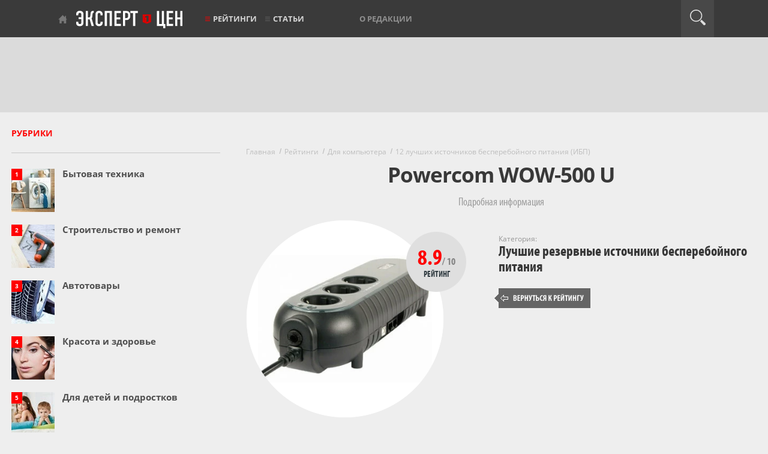

--- FILE ---
content_type: text/html; charset=utf-8
request_url: https://www.expertcen.ru/product/model-powercom-wow-500-u.html
body_size: 12006
content:
<!DOCTYPE html>
<html lang="ru">
    <head>
        <meta charset="utf-8">
        <meta content="IE=edge" http-equiv="X-UA-Compatible">

            <meta name="yandex" content="noindex"/>

                    <title>Краткий обзор Powercom WOW-500 U</title>
            <meta property="og:title" content="Краткий обзор Powercom WOW-500 U">
            <meta property="og:type" content="article">
        
                    <meta name="description" content="Powercom WOW-500 U - короткий, но максимально информативный обзор. Для большего удобства, добавлены характеристики, отзывы и видео." />
            <meta property="og:description" content="Powercom WOW-500 U - короткий, но максимально информативный обзор. Для большего удобства, добавлены характеристики, отзывы и видео.">
        
                    <meta name="keywords" content="powercom wow-500 u, характеристики, достоинства, недостатки, обзоры, отзывы,  описание, где купить, expertcen.ru" />
        

    
        <link rel="canonical" href="https://www.expertcen.ru/product/model-powercom-wow-500-u.html">
        <meta name="referrer" content="origin"/>

        <meta property="og:url" content="https://www.expertcen.ru/product/model-powercom-wow-500-u.html">

        <meta name="csrf-token" content="vpl9p1Su30aRoNqLGqfYi3nf9klTi4RXuI74tpuT">

        <meta content="width=device-width, initial-scale=1" name="viewport">

        <link rel="apple-touch-icon" sizes="180x180" href="/assets/images/favicons/apple-touch-icon.png">
        <link rel="icon" type="image/png" sizes="32x32" href="/assets/images/favicons/favicon-32x32.png">
        <link rel="icon" type="image/png" sizes="16x16" href="/assets/images/favicons/favicon-16x16.png">
        <link rel="manifest" href="/assets/images/favicons/site.webmanifest">
        <link rel="mask-icon" href="/assets/images/favicons/safari-pinned-tab.svg" color="#ff0000">

        <meta property="og:site_name" content="Эксперт Цен">
        <meta name="theme-color" content="#3a3a3a">

        <script>window.yaContextCb=window.yaContextCb||[]</script>

        <link rel="preload" as="font" href="/assets/fonts/myriadpro-boldcond-webfont.woff2" type="font/woff2" crossorigin="anonymous">
        <link rel="preload" as="font" href="/assets/fonts/myriadpro-cond-webfont.woff2" type="font/woff2" crossorigin="anonymous">
        <link rel="preload" as="font" href="/assets/fonts/opensans/OpenSans-Regular.woff2" type="font/woff2" crossorigin="anonymous">
        <link rel="preload" as="font" href="/assets/fonts/opensans/OpenSans-Bold.woff2" type="font/woff2" crossorigin="anonymous">
        <link rel="preload" as="font" href="/assets/fonts/opensans/OpenSans-SemiBold.woff2" type="font/woff2" crossorigin="anonymous">

        
        
        
                    
            <link rel="preload" as="style" href="https://www.expertcen.ru/build/assets/product-sZSxn0nw.css" /><link rel="stylesheet" href="https://www.expertcen.ru/build/assets/product-sZSxn0nw.css" data-navigate-track="reload" />        
    </head>
    <body>
        <header>
    <div class="black-line">
        <div class="top-nav">
            <p class="tablet-left"><a href="https://www.expertcen.ru/article/ratings">Рейтинги</a></p>
            <button class="mobile-burg" aria-label="Перейти к рубрикам"></button>
            <div class="menu-line new-logo">
                <a href="https://www.expertcen.ru">Эксперт цен</a>
            </div>
            <p class="tablet-right"><a href="#">Рубрики</a></p>
            <ul class="menu-line nav1">

                <li class="with-red-burger"><a href="https://www.expertcen.ru/article/ratings">Рейтинги</a></li>
                <li class="burger with-burger"><a href="https://www.expertcen.ru/article">Статьи</a></li>

               
               
           </ul>

           <ul class="menu-line nav2">
               <li><a href="https://www.expertcen.ru/authors">О редакции</a></li>
               
               
                          </ul>

           <div class="menu-line login-link">
                                  
                          </div>

           <div class="menu-line search-button" id="search-button">
               <div class="icon"></div>
           </div>
           <form id="searchform" method="post" class="form-search " action="https://www.expertcen.ru/search">
               <input type="hidden" name="_token" value="vpl9p1Su30aRoNqLGqfYi3nf9klTi4RXuI74tpuT" autocomplete="off">
               <div id="expertcen_check_h_wrap"  style="display: none" aria-hidden="true">
        <input id="expertcen_check_h"
               name="expertcen_check_h"
               type="text"
               value=""
                              autocomplete="nope"
               tabindex="-1">
        <input name="expertcen_valid_from"
               type="text"
               value="[base64]"
                              autocomplete="off"
               tabindex="-1">
    </div>
               <input type="text" id="search" class="search-query" name="query" placeholder="" value="">
               <input type="hidden" name="type" placeholder="" value="all">
               <input type="submit" style="display: none;">
           </form>
       </div>
       <div id="mobile-cat-wrapper-enabled"></div>
   </div>
   <div class="light-line">
       <div class="top-banner">
           
                    <!-- Yandex.RTB R-A-438961-1 -->
                    <div id="yandex_rtb_R-A-438961-1-1" style="max-height: 90px;"></div>
                    <script>window.yaContextCb.push(()=>{
                        Ya.Context.AdvManager.render({
                            renderTo: "yandex_rtb_R-A-438961-1-1",
                            blockId: "R-A-438961-1",
                        })
                    })</script>
                
       </div>
   </div>
</header>

        <div class='w1'>

            <main>
                <div id="wrapper">
                    <div class="w2">
                        <div id="middle" class="clearfix">
                            <div id="onecolumn">
                                                            </div>

                            <div id="twocolumns">
                                
    <div id="content">
        <div class="container">

                            <div class="mt25"></div>
            
            <ul class="breadcrumbs" itemscope itemtype="http://schema.org/BreadcrumbList">
                                    <li itemprop="itemListElement" itemscope itemtype="http://schema.org/ListItem">
                    <a itemprop="item" href="https://www.expertcen.ru"><span itemprop="name">Главная</span></a>
                    <meta itemprop="position" content="1" />
                </li>
                                                <li itemprop="itemListElement" itemscope itemtype="http://schema.org/ListItem">
                    <a itemprop="item" href="https://www.expertcen.ru/article/ratings"><span itemprop="name">Рейтинги</span></a>
                    <meta itemprop="position" content="2" />
                </li>
                                                <li itemprop="itemListElement" itemscope itemtype="http://schema.org/ListItem">
                    <a itemprop="item" href="https://www.expertcen.ru/article/rubric/kompyuternye-komplektuyushie.html"><span itemprop="name">Для компьютера</span></a>
                    <meta itemprop="position" content="3" />
                </li>
                                                <li itemprop="itemListElement" itemscope itemtype="http://schema.org/ListItem">
                    <a itemprop="item" href="https://www.expertcen.ru/article/ratings/luchshie-istochniki-besperebojnogo-pitaniya.html"><span itemprop="name">12 лучших источников бесперебойного питания (ИБП)</span></a>
                    <meta itemprop="position" content="4" />
                </li>
                                                                        </ul>

                
    <div class="article-rating-offer-f">

        <h1>Powercom WOW-500 U</h1>

        <div class="aro-anons">Подробная информация</div>

        
        <div class="aro-i-t clearfix">
            <div class="aro-it-1">
                <div class="aro-it-rab article-rating-offer-photo">
                    <div class="aro-it-ras article-rating-photo-frame"
                                                      data-frame-bg="article-rating-product-frame"
                                             ></div>
                    <div class="aro-it-rai">
                                                    <div class="offer-photo" style="padding-top: 59px;">
                                <img src="/uploads/article/rating/2015/09/189/offer/330_e14ae017.webp"
                                     alt="Powercom WOW-500 U"
                                     width="290"
                                     height="212"
                                     data-photo-big=" /uploads/article/rating/2015/09/189/offer/500_e14ae017.webp "
                                     data-photo-big-w="500"
                                     data-photo-big-h="365"
                                />
                            </div>
                                            </div>
                                            <div class="aro-it-ra-1">8.9<span>/ 10</span></div>
                        <div class="aro-it-ra-2">Рейтинг</div>
                                    </div>
            </div>
            <div class="aro-it-2">
                                                            <div class="aro-c-r aro-c-b">
                            <span>Категория:</span>
                                                            <div>
                                    <a href="https://www.expertcen.ru/article/ratings/luchshie-istochniki-besperebojnogo-pitaniya.html">
                                        Лучшие резервные источники бесперебойного питания
                                    </a>
                                </div>
                                                    </div>
                                    

                
                                    <div class="aro-c-r aro-c-gb">
                        <a href="https://www.expertcen.ru/article/ratings/luchshie-istochniki-besperebojnogo-pitaniya.html">
                            Вернуться к рейтингу
                        </a>
                    </div>
                            </div>
        </div>

                                                        <!--noindex-->
<div class="offer-ad-widget-v1" id="offer-ad-widget-id-696baaf551d02">
    <div class="content">
        <a href="https://market.yandex.ru/search?clid=2521145&amp;mclid=1003&amp;distr_type=7&amp;utm_source=partner_network&amp;pp=900&amp;utm_medium=link_list&amp;utm_campaign=2521145&amp;text=%D0%98%D1%81%D1%82%D0%BE%D1%87%D0%BD%D0%B8%D0%BA%20%D0%B1%D0%B5%D1%81%D0%BF%D0%B5%D1%80%D0%B5%D0%B1%D0%BE%D0%B9%D0%BD%D0%BE%D0%B3%D0%BE%20%D0%BF%D0%B8%D1%82%D0%B0%D0%BD%D0%B8%D1%8F%20Powercom%20WOW-500%20U" rel="nofollow" target="_blank" title="Источник бесперебойного питания Powercom WOW-500 U">
                            <img
                        src="/uploads/article/rating/2015/09/189/offer/500_e14ae017.webp"
                        alt="Powercom WOW-500 U"
                        class="offer-image"
                        width="93"
                        height="93"
                        loading="lazy"
                >
                    </a>
        <div class="right-group">
            <div class="first-row">
                <span class="offer-title">
                    <a href="https://market.yandex.ru/search?clid=2521145&amp;mclid=1003&amp;distr_type=7&amp;utm_source=partner_network&amp;pp=900&amp;utm_medium=link_list&amp;utm_campaign=2521145&amp;text=%D0%98%D1%81%D1%82%D0%BE%D1%87%D0%BD%D0%B8%D0%BA%20%D0%B1%D0%B5%D1%81%D0%BF%D0%B5%D1%80%D0%B5%D0%B1%D0%BE%D0%B9%D0%BD%D0%BE%D0%B3%D0%BE%20%D0%BF%D0%B8%D1%82%D0%B0%D0%BD%D0%B8%D1%8F%20Powercom%20WOW-500%20U" rel="nofollow" target="_blank" title="Источник бесперебойного питания Powercom WOW-500 U">
                        Powercom WOW-500 U
                    </a>
                </span>

                <div class="market-logo-wrapper">
                    <a href="https://market.yandex.ru/search?clid=2521145&amp;mclid=1003&amp;distr_type=7&amp;utm_source=partner_network&amp;pp=900&amp;utm_medium=link_list&amp;utm_campaign=2521145&amp;text=%D0%98%D1%81%D1%82%D0%BE%D1%87%D0%BD%D0%B8%D0%BA%20%D0%B1%D0%B5%D1%81%D0%BF%D0%B5%D1%80%D0%B5%D0%B1%D0%BE%D0%B9%D0%BD%D0%BE%D0%B3%D0%BE%20%D0%BF%D0%B8%D1%82%D0%B0%D0%BD%D0%B8%D1%8F%20Powercom%20WOW-500%20U" rel="nofollow" target="_blank" title="Источник бесперебойного питания Powercom WOW-500 U">
                        <img src="/assets/images/offer-ad-widget/yamarket-logo.webp" alt="Яндекс.Маркет" class="market-logo" width="138" height="22">
                    </a>
                </div>

                <div class="price-badge">
                    <img src="/assets/images/offer-ad-widget/price-badge.svg" alt="" class="badge-bg">
                </div>
            </div>

            <div class="second-row">
                <div class="offer-button-wrapper">
                    <a href="https://market.yandex.ru/search?clid=2521145&amp;mclid=1003&amp;distr_type=7&amp;utm_source=partner_network&amp;pp=900&amp;utm_medium=link_list&amp;utm_campaign=2521145&amp;text=%D0%98%D1%81%D1%82%D0%BE%D1%87%D0%BD%D0%B8%D0%BA%20%D0%B1%D0%B5%D1%81%D0%BF%D0%B5%D1%80%D0%B5%D0%B1%D0%BE%D0%B9%D0%BD%D0%BE%D0%B3%D0%BE%20%D0%BF%D0%B8%D1%82%D0%B0%D0%BD%D0%B8%D1%8F%20Powercom%20WOW-500%20U" rel="nofollow" target="_blank" title="Источник бесперебойного питания Powercom WOW-500 U" class="offer-button">Посмотреть</a>
                </div>

                <div class="category">
                                            <span class="category-label">Категория</span>
                        <a href="https://market.yandex.ru/search?clid=2521145&amp;mclid=1003&amp;distr_type=7&amp;utm_source=partner_network&amp;pp=900&amp;utm_medium=link_list&amp;utm_campaign=2521145&amp;text=%D0%98%D1%81%D1%82%D0%BE%D1%87%D0%BD%D0%B8%D0%BA%20%D0%B1%D0%B5%D1%81%D0%BF%D0%B5%D1%80%D0%B5%D0%B1%D0%BE%D0%B9%D0%BD%D0%BE%D0%B3%D0%BE%20%D0%BF%D0%B8%D1%82%D0%B0%D0%BD%D0%B8%D1%8F" rel="nofollow" target="_blank" title="Источник бесперебойного питания" class="category-name">Источник бесперебойного питания</a>
                                    </div>

                <div class="ad-disclaimer">
                    <span class="ad-text">Реклама</span>
                    <img src="/assets/images/offer-ad-widget/ad-icon.svg" alt="info icon" class="ad-icon">
                </div>
            </div>
            <div class="third-row">
            </div>
        </div>
    </div>
</div>
<!--/noindex-->
                                    
                    <div style="margin-top:57px;" class="direct-ad-content direct-ad-content-desktop">
                <center>
                    <!-- Yandex.RTB R-A-438961-4 -->
                    <div id="yandex_rtb_R-A-438961-4-1" style="max-height: 300px;"></div>
                    <script>window.yaContextCb.push(()=>{
                        Ya.Context.AdvManager.render({
                            renderTo: "yandex_rtb_R-A-438961-4-1",
                            blockId: "R-A-438961-4",
                        })
                    })</script>
                </center>
            </div>
        
        
                    <h2>
                <span class="aro-h2-1">
                    Характеристики Powercom WOW-500 U
                </span>
                                    <span class="aro-h2-2">
                        Данные Яндекс.Маркета
                    </span>
                            </h2>
            <div class="aro-t-4"><table><tbody><tr><th colspan="2"><strong>Основные характеристики</strong></th></tr><tr><th>Тип ИБП</th><td>резервный</td></tr><tr><th>Выходная мощность (полная)</th><td>500 ВА</td></tr><tr><th>Выходная мощность (активная)</th><td>250 Вт</td></tr><tr><th>Время работы при полной нагрузке</th><td>7 мин</td></tr><tr><th>Форма выходного сигнала</th><td>ступенчатая аппроксимация синусоиды</td></tr><tr><th>Время переключения на батарею</th><td>4 мс</td></tr><tr><th>Макс. поглощаемая энергия импульса</th><td>460 Дж</td></tr><tr><th>Входное напряжение</th><td>1-фазное</td></tr><tr><th>Выходное напряжение</th><td>1-фазное</td></tr><tr><th>Количество выходных разъемов питания (общее)</th><td>3</td></tr><tr><th>Количество выходных разъемов питания (UPS)</th><td>2</td></tr><tr><th>Тип выходных разъемов питания</th><td>CEE 7 (евророзетка)</td></tr><tr><th colspan="2"><strong>Вход</strong></th></tr><tr><th>Мин. входное напряжение</th><td>165 В</td></tr><tr><th>Макс. входное напряжение</th><td>276 В</td></tr><tr><th colspan="2"><strong>Выход</strong></th></tr><tr><th>Стабильность выходного напряжения (батарейный режим)</th><td>5 %</td></tr><tr><th colspan="2"><strong>Функции</strong></th></tr><tr><th>Тип предохранителя</th><td>автоматический</td></tr><tr><th>Функции защиты</th><td>защита локальной сети, защита от КЗ, защита от высоковольтных импульсов, защита от перегрузки, защита телефонной линии</td></tr><tr><th>Интерфейсы</th><td>USB</td></tr><tr><th>Время зарядки</th><td>8 ч</td></tr><tr><th>Отображение информации</th><td>светодиодные индикаторы</td></tr><tr><th>Особенности</th><td>возможность замены батарей, горячая замена батарей, звуковая сигнализация, фильтрация помех, холодный старт</td></tr><tr><th colspan="2"><strong>Дополнительно</strong></th></tr><tr><th>Уровень шума</th><td>40 дБ</td></tr><tr><th>Ширина</th><td>110 мм</td></tr><tr><th>Высота</th><td>82 мм</td></tr><tr><th>Глубина</th><td>330 мм</td></tr><tr><th>Вес</th><td>2.58 кг</td></tr></tbody></table></div>

                            <div style="margin-top:57px;" class="direct-ad-content direct-ad-content-desktop">
                    <center>
                    <!-- Yandex.RTB R-A-438961-4 -->
                    <div id="yandex_rtb_R-A-438961-4-2" style="max-height: 300px;"></div>
                    <script>window.yaContextCb.push(()=>{
                        Ya.Context.AdvManager.render({
                            renderTo: "yandex_rtb_R-A-438961-4-2",
                            blockId: "R-A-438961-4",
                        })
                    })</script>
                </center>
                </div>
            
        
        
                    <a name="r"></a>
            <h2>
                <span class="aro-h2-1">
                    Отзывы  о Powercom WOW-500 U                 </span>
                                    <span class="aro-h2-2">
                        Все отзывы на Яндекс.Маркете
                    </span>
                            </h2>
            <div class="aro-r-b">

                                    <div class="aro-r-i clearfix">
                        <div class="aro-r-c">
                                                            <span class="aro-rc-h">Оценка</span>
                                <span class="aro-rc-g">4</span>
                                                    </div>
                        <div class="aro-r-t">
                                                            <div class="aro-rt-p">
                                    <span class="aro-rt-p-h">Достоинства:</span> Совместим с QNAP QTS
                                </div>
                                                                                        <div class="aro-rt-p">
                                    <span class="aro-rt-p-h">Недостатки:</span> Не способен самостоятельно зарядить полностью разряженный аккумулятор.
                                </div>
                                                                                        <div class="aro-rt-p">
                                    <span class="aro-rt-p-h">Комментарий:</span> Пришел с разряженным в ноль аккумулятором, пришлось заменить комплектный SW1233 на  совместимый Delta DTM 12032.
                                </div>
                                                        <div class="aro-rt-i">
                                                                    <span class="aro-rt-ia">sharafd</span>
                                                                                                    <span class="aro-rt-id">
                                        22 июля 2022,                                     </span>
                                                                                                    <span class="aro-rt-ir">Ижевск</span>
                                                                                                    <span class="aro-rt-iu">
                                        &nbsp;\&nbsp;&nbsp;Опыт использования: менее месяца
                                    </span>
                                                            </div>
                        </div>
                    </div>
                                    <div class="aro-r-i clearfix">
                        <div class="aro-r-c">
                                                            <span class="aro-rc-h">Оценка</span>
                                <span class="aro-rc-g">5</span>
                                                    </div>
                        <div class="aro-r-t">
                                                            <div class="aro-rt-p">
                                    <span class="aro-rt-p-h">Достоинства:</span> - 250 Вт<br />
- нет шума и перегрева<br />
- легкий<br />
- компактный<br />
- хорошо собран<br />
- удобный софт<br />
- оповещения по почте
                                </div>
                                                                                        <div class="aro-rt-p">
                                    <span class="aro-rt-p-h">Недостатки:</span> кабель питания нужен по длиннее, но приспособить можно
                                </div>
                                                                                        <div class="aro-rt-p">
                                    <span class="aro-rt-p-h">Комментарий:</span> у нас нечасто случаются отключения и беды с электричеством, но бывает. Поэтому и не покупал ничего дорогого, обычный ибп, его с головой хватает для пк с монитором.
                                </div>
                                                        <div class="aro-rt-i">
                                                                    <span class="aro-rt-ia">Роман Н.</span>
                                                                                                    <span class="aro-rt-id">
                                        15 марта 2022,                                     </span>
                                                                                                    <span class="aro-rt-ir">Москва и Московская область</span>
                                                                                            </div>
                        </div>
                    </div>
                                    <div class="aro-r-i clearfix">
                        <div class="aro-r-c">
                                                            <span class="aro-rc-h">Оценка</span>
                                <span class="aro-rc-g">5</span>
                                                    </div>
                        <div class="aro-r-t">
                                                            <div class="aro-rt-p">
                                    <span class="aro-rt-p-h">Достоинства:</span> Работает с QNAP QTS v4 и v5.<br />
Отображает емкость и время работы от батареи.
                                </div>
                                                                                                                    <div class="aro-rt-p">
                                    <span class="aro-rt-p-h">Комментарий:</span> Покупал для роутера и NAS QNAP D4 Pro.<br />
Были опасения, что NAS не сможет определить ИБП, так как в списке поддерживаемых устройств его не было. Но, к счастью, сомнения оказались напрасны.
                                </div>
                                                        <div class="aro-rt-i">
                                                                    <span class="aro-rt-ia">Дмитрий П.</span>
                                                                                                    <span class="aro-rt-id">
                                        30 октября 2021,                                     </span>
                                                                                                    <span class="aro-rt-ir">Германия</span>
                                                                                                    <span class="aro-rt-iu">
                                        &nbsp;\&nbsp;&nbsp;Опыт использования: менее месяца
                                    </span>
                                                            </div>
                        </div>
                    </div>
                                    <div class="aro-r-i clearfix">
                        <div class="aro-r-c">
                                                            <span class="aro-rc-h">Оценка</span>
                                <span class="aro-rc-g">5</span>
                                                    </div>
                        <div class="aro-r-t">
                                                            <div class="aro-rt-p">
                                    <span class="aro-rt-p-h">Достоинства:</span> - хорошая мощность при относительно компактном размере и небольшом весе;<br />
- бесшумный;<br />
- возможность управления через USB подключение; <br />
- хорошее соотношение цена / качество.
                                </div>
                                                                                        <div class="aro-rt-p">
                                    <span class="aro-rt-p-h">Недостатки:</span> Трудно судить о недостатках, поскольку перебои электроэнергии случались крайне редко и в эти периоды ИБП справлялся с ними на ура.
                                </div>
                                                                                        <div class="aro-rt-p">
                                    <span class="aro-rt-p-h">Комментарий:</span> Данный ИБП приобретался для работы связки Роутер + NAS Synology DS218+. <br />
По мощности как раз хватает, даже с запасом.<br />
Используется уже больше года и пока нареканий на его работу нет. <br />
Конечно после подключения к NAS пришлось немного повозиться с настройками, но зато теперь он работает как часы,
                                </div>
                                                        <div class="aro-rt-i">
                                                                    <span class="aro-rt-ia">Андрей Б.</span>
                                                                                                    <span class="aro-rt-id">
                                        14 сентября 2020,                                     </span>
                                                                                                    <span class="aro-rt-ir">Москва и Московская область</span>
                                                                                                    <span class="aro-rt-iu">
                                        &nbsp;\&nbsp;&nbsp;Опыт использования: более года
                                    </span>
                                                            </div>
                        </div>
                    </div>
                                    <div class="aro-r-i clearfix">
                        <div class="aro-r-c">
                                                            <span class="aro-rc-h">Оценка</span>
                                <span class="aro-rc-g">2</span>
                                                    </div>
                        <div class="aro-r-t">
                                                            <div class="aro-rt-p">
                                    <span class="aro-rt-p-h">Достоинства:</span> Пока работал, претензий к ИБП не было
                                </div>
                                                                                        <div class="aro-rt-p">
                                    <span class="aro-rt-p-h">Недостатки:</span> При очередном пропадании электричества вышел из строя сам и убил подключенную к нему базовую станцию IP телефона.
                                </div>
                                                                                        <div class="aro-rt-p">
                                    <span class="aro-rt-p-h">Комментарий:</span> В доме достаточно часто происходят кратковременные отключения электричества (на несколько секунд). ИБП три с половиной года отработал без претензий. Однако при очередном отключении вышла из строя плата управления ИБП и сгорела базовая станция IP телефона, подключенная к этому ИБП.
                                </div>
                                                        <div class="aro-rt-i">
                                                                    <span class="aro-rt-ia">Сергей</span>
                                                                                                    <span class="aro-rt-id">
                                        31 октября 2019,                                     </span>
                                                                                                    <span class="aro-rt-ir">Москва и Московская область</span>
                                                                                                    <span class="aro-rt-iu">
                                        &nbsp;\&nbsp;&nbsp;Опыт использования: более года
                                    </span>
                                                            </div>
                        </div>
                    </div>
                                    <div class="aro-r-i clearfix">
                        <div class="aro-r-c">
                                                            <span class="aro-rc-h">Оценка</span>
                                <span class="aro-rc-g">1</span>
                                                    </div>
                        <div class="aro-r-t">
                                                                                        <div class="aro-rt-p">
                                    <span class="aro-rt-p-h">Недостатки:</span> Не рассчитал мощность. При запуске игры подключается вторая видеокарта и ИБП начинает пищать, а затем отключается.
                                </div>
                                                                                    <div class="aro-rt-i">
                                                                    <span class="aro-rt-ia">Сергей М.</span>
                                                                                                    <span class="aro-rt-id">
                                        3 января 2019,                                     </span>
                                                                                                    <span class="aro-rt-ir">Москва и Московская область</span>
                                                                                                    <span class="aro-rt-iu">
                                        &nbsp;\&nbsp;&nbsp;Опыт использования: менее месяца
                                    </span>
                                                            </div>
                        </div>
                    </div>
                                    <div class="aro-r-i clearfix">
                        <div class="aro-r-c">
                                                            <span class="aro-rc-h">Оценка</span>
                                <span class="aro-rc-g">2</span>
                                                    </div>
                        <div class="aro-r-t">
                                                            <div class="aro-rt-p">
                                    <span class="aro-rt-p-h">Достоинства:</span> Легкий, хотя для ИБП это скорее недостаток, неплохой дизайн
                                </div>
                                                                                        <div class="aro-rt-p">
                                    <span class="aro-rt-p-h">Недостатки:</span> Закупили на работе 70 штук таких летом 14го года. Через год начали сыпаться, процентов 30 слетело один за другим в течение месяца. До сегодняшнего дня (январь 2017) дожило штук 20 от силы. Причем, по пальцам можно пересчитать те, что выполняют до сих пор функции ИБП, т.е., если отключить его от сети, заряда даже секунд на 30 не хватит, остальные просто как сетевой фильтр работают.
                                </div>
                                                                                        <div class="aro-rt-p">
                                    <span class="aro-rt-p-h">Комментарий:</span> Покупая себе домой, переплатил бы (пусть даже в два раза) за APC, который отработает года 3 и раз в эти самые три года менял бы просто АКБ в нем.
                                </div>
                                                        <div class="aro-rt-i">
                                                                    <span class="aro-rt-ia">Боря Л.</span>
                                                                                                    <span class="aro-rt-id">
                                        23 декабря 2018,                                     </span>
                                                                                                    <span class="aro-rt-ir">Москва и Московская область</span>
                                                                                                    <span class="aro-rt-iu">
                                        &nbsp;\&nbsp;&nbsp;Опыт использования: более года
                                    </span>
                                                            </div>
                        </div>
                    </div>
                                    <div class="aro-r-i clearfix">
                        <div class="aro-r-c">
                                                            <span class="aro-rc-h">Оценка</span>
                                <span class="aro-rc-g">5</span>
                                                    </div>
                        <div class="aro-r-t">
                                                                                                                    <div class="aro-rt-p">
                                    <span class="aro-rt-p-h">Комментарий:</span> Подача непрерывного звукового сигнала при перегрузки в 120% и больше. Автоматически вырубается, если перегрузка превышает больше 10 секунд при 110%. Отключается через три секунды, если перегрузка в 105%. ИБП компактный, недорогой. Тем более приятно, что встроили возможность горячей замены аккумуляторов. Висит у меня возле рабочего места. Постоянно подключены системный блок и монитор (самое для меня главное). Всегда пучком работает :)
                                </div>
                                                        <div class="aro-rt-i">
                                                                    <span class="aro-rt-ia">Степан М.</span>
                                                                                                    <span class="aro-rt-id">
                                        22 декабря 2017                                    </span>
                                                                                                                                    <span class="aro-rt-iu">
                                        &nbsp;\&nbsp;&nbsp;Опыт использования: несколько месяцев
                                    </span>
                                                            </div>
                        </div>
                    </div>
                                    <div class="aro-r-i clearfix">
                        <div class="aro-r-c">
                                                            <span class="aro-rc-h">Оценка</span>
                                <span class="aro-rc-g">2</span>
                                                    </div>
                        <div class="aro-r-t">
                                                            <div class="aro-rt-p">
                                    <span class="aro-rt-p-h">Достоинства:</span> Главное достоинство для меня - ИБП совместим со стандартом Smart Battery: любая операционка, поддерживающая этот стандарт, управляет электропитанием и показывает уровень заряда без установки дополнительных драйверов и программ.<br />
Для подключения к компьютеру используется обыкновенный разъём USB Type B, а не редкий проприетарный, как у некоторых APC Back-UPS.<br />
Разъёмы питания - под евровилку (Schuko), а не "компьютерные" (IEC-320-C13)<br />
Фирменная программа UPSMON достаточно информативная, мне понравилась, хотя особо ей не пользовался.<br />
Можно повесить на стену.
                                </div>
                                                                                        <div class="aro-rt-p">
                                    <span class="aro-rt-p-h">Недостатки:</span> Батарея очень редкого размера, когда износится - проблемы с поиском новой неизбежны.<br />
Быстро вышел из строя.
                                </div>
                                                                                        <div class="aro-rt-p">
                                    <span class="aro-rt-p-h">Комментарий:</span> В 2014 искал ИБП для сетевого накопителя QNAP. В списке совместимых устройств на сайте QNAP присутствует этот ИБП и цена у него была одной из самых низких.<br />
С этим ИБП сетевой накопитель сам может корректно выключаться или уходить в режим сна, если пропадает питание. Подключены QNAP TS-210 на 2 диска и wi-fi маршрутизатор. Программа сетевого накопителя показывает, что при отключении питания батареи хватит на ~25 минут. Неплохо.<br />
<br />
Но через полтора года ИБП сломался: при отключении электричества пищал и сразу выключался. Магазин давал двухлетнюю гарантию, поэтому поменял на такой же. Пока работает. <br />
Если бы не сломался - оценка была бы выше.<br />
<br />
Если нужно отключить Green Mode - делается это так: "Подключите ИБП к электросети входного напряжения и нажмите кнопку «ВКЛ/ОТКЛ»  и  отпустите  ее  после  прекращения  звукового  сигнала (”Bi……….Bi-Bi”). После этого подсоедините электрический шнур оборудования с низким уровнем потребления (такого как роутер или сетевое хранилище данных) к выходному разъему ИБП. Такой режим работы предназначен для питания  оборудования  мощностью  менее  25  Ватт,  чтобы  избежать переключения ИБП в режим сбережения энергии (Green Mode)."<br />
<br />
UPD от 11.2017: второй бесперебойник тоже сдох, снижаю оценку до двух звёзд.
                                </div>
                                                        <div class="aro-rt-i">
                                                                    <span class="aro-rt-ia">Иван</span>
                                                                                                    <span class="aro-rt-id">
                                        15 ноября 2017,                                     </span>
                                                                                                    <span class="aro-rt-ir">Москва и Московская область</span>
                                                                                                    <span class="aro-rt-iu">
                                        &nbsp;\&nbsp;&nbsp;Опыт использования: более года
                                    </span>
                                                            </div>
                        </div>
                    </div>
                                    <div class="aro-r-i clearfix">
                        <div class="aro-r-c">
                                                            <span class="aro-rc-h">Оценка</span>
                                <span class="aro-rc-g">5</span>
                                                    </div>
                        <div class="aro-r-t">
                                                            <div class="aro-rt-p">
                                    <span class="aro-rt-p-h">Достоинства:</span> Все розетки имеют защиту от "втыкивания" в них сторонних предметов. Вилки же - входят достаточно плотно. Случайно не выдернешь. Кабель укреплён в месте соединения с корпусом. Корпус - ибп на пол два раза падал. С существенной высоты. И ничё, всё цело. Ни кусочка не откололось.
                                </div>
                                                                                        <div class="aro-rt-p">
                                    <span class="aro-rt-p-h">Недостатки:</span> Нету.
                                </div>
                                                                                        <div class="aro-rt-p">
                                    <span class="aro-rt-p-h">Комментарий:</span> Используется ибп мной и отцом больше пяти месяцев. Я для своих целей (железо проверяю), а отец что-то мутит у себя в рабочем кабинете. Оба довольны качеством. Прям неожиданно получить нормальное качество за эту цену.
                                </div>
                                                        <div class="aro-rt-i">
                                                                    <span class="aro-rt-ia">Марат Г.</span>
                                                                                                    <span class="aro-rt-id">
                                        26 мая 2017,                                     </span>
                                                                                                    <span class="aro-rt-ir">Самара</span>
                                                                                                    <span class="aro-rt-iu">
                                        &nbsp;\&nbsp;&nbsp;Опыт использования: несколько месяцев
                                    </span>
                                                            </div>
                        </div>
                    </div>
                
            </div>




        
        
        
                                                        <!--noindex-->
<div class="offer-ad-widget-v1" id="offer-ad-widget-id-696baaf551d02">
    <div class="content">
        <a href="https://market.yandex.ru/search?clid=2521145&amp;mclid=1003&amp;distr_type=7&amp;utm_source=partner_network&amp;pp=900&amp;utm_medium=link_list&amp;utm_campaign=2521145&amp;text=%D0%98%D1%81%D1%82%D0%BE%D1%87%D0%BD%D0%B8%D0%BA%20%D0%B1%D0%B5%D1%81%D0%BF%D0%B5%D1%80%D0%B5%D0%B1%D0%BE%D0%B9%D0%BD%D0%BE%D0%B3%D0%BE%20%D0%BF%D0%B8%D1%82%D0%B0%D0%BD%D0%B8%D1%8F%20Powercom%20WOW-500%20U" rel="nofollow" target="_blank" title="Источник бесперебойного питания Powercom WOW-500 U">
                            <img
                        src="/uploads/article/rating/2015/09/189/offer/500_e14ae017.webp"
                        alt="Powercom WOW-500 U"
                        class="offer-image"
                        width="93"
                        height="93"
                        loading="lazy"
                >
                    </a>
        <div class="right-group">
            <div class="first-row">
                <span class="offer-title">
                    <a href="https://market.yandex.ru/search?clid=2521145&amp;mclid=1003&amp;distr_type=7&amp;utm_source=partner_network&amp;pp=900&amp;utm_medium=link_list&amp;utm_campaign=2521145&amp;text=%D0%98%D1%81%D1%82%D0%BE%D1%87%D0%BD%D0%B8%D0%BA%20%D0%B1%D0%B5%D1%81%D0%BF%D0%B5%D1%80%D0%B5%D0%B1%D0%BE%D0%B9%D0%BD%D0%BE%D0%B3%D0%BE%20%D0%BF%D0%B8%D1%82%D0%B0%D0%BD%D0%B8%D1%8F%20Powercom%20WOW-500%20U" rel="nofollow" target="_blank" title="Источник бесперебойного питания Powercom WOW-500 U">
                        Powercom WOW-500 U
                    </a>
                </span>

                <div class="market-logo-wrapper">
                    <a href="https://market.yandex.ru/search?clid=2521145&amp;mclid=1003&amp;distr_type=7&amp;utm_source=partner_network&amp;pp=900&amp;utm_medium=link_list&amp;utm_campaign=2521145&amp;text=%D0%98%D1%81%D1%82%D0%BE%D1%87%D0%BD%D0%B8%D0%BA%20%D0%B1%D0%B5%D1%81%D0%BF%D0%B5%D1%80%D0%B5%D0%B1%D0%BE%D0%B9%D0%BD%D0%BE%D0%B3%D0%BE%20%D0%BF%D0%B8%D1%82%D0%B0%D0%BD%D0%B8%D1%8F%20Powercom%20WOW-500%20U" rel="nofollow" target="_blank" title="Источник бесперебойного питания Powercom WOW-500 U">
                        <img src="/assets/images/offer-ad-widget/yamarket-logo.webp" alt="Яндекс.Маркет" class="market-logo" width="138" height="22">
                    </a>
                </div>

                <div class="price-badge">
                    <img src="/assets/images/offer-ad-widget/price-badge.svg" alt="" class="badge-bg">
                </div>
            </div>

            <div class="second-row">
                <div class="offer-button-wrapper">
                    <a href="https://market.yandex.ru/search?clid=2521145&amp;mclid=1003&amp;distr_type=7&amp;utm_source=partner_network&amp;pp=900&amp;utm_medium=link_list&amp;utm_campaign=2521145&amp;text=%D0%98%D1%81%D1%82%D0%BE%D1%87%D0%BD%D0%B8%D0%BA%20%D0%B1%D0%B5%D1%81%D0%BF%D0%B5%D1%80%D0%B5%D0%B1%D0%BE%D0%B9%D0%BD%D0%BE%D0%B3%D0%BE%20%D0%BF%D0%B8%D1%82%D0%B0%D0%BD%D0%B8%D1%8F%20Powercom%20WOW-500%20U" rel="nofollow" target="_blank" title="Источник бесперебойного питания Powercom WOW-500 U" class="offer-button">Посмотреть</a>
                </div>

                <div class="category">
                                            <span class="category-label">Категория</span>
                        <a href="https://market.yandex.ru/search?clid=2521145&amp;mclid=1003&amp;distr_type=7&amp;utm_source=partner_network&amp;pp=900&amp;utm_medium=link_list&amp;utm_campaign=2521145&amp;text=%D0%98%D1%81%D1%82%D0%BE%D1%87%D0%BD%D0%B8%D0%BA%20%D0%B1%D0%B5%D1%81%D0%BF%D0%B5%D1%80%D0%B5%D0%B1%D0%BE%D0%B9%D0%BD%D0%BE%D0%B3%D0%BE%20%D0%BF%D0%B8%D1%82%D0%B0%D0%BD%D0%B8%D1%8F" rel="nofollow" target="_blank" title="Источник бесперебойного питания" class="category-name">Источник бесперебойного питания</a>
                                    </div>

                <div class="ad-disclaimer">
                    <span class="ad-text">Реклама</span>
                    <img src="/assets/images/offer-ad-widget/ad-icon.svg" alt="info icon" class="ad-icon">
                </div>
            </div>
            <div class="third-row">
            </div>
        </div>
    </div>
</div>
<!--/noindex-->
                                    
                                    
        
                    <div class="aro-gb">
                <div class="aro-gb-t">Powercom WOW-500 U выбран в рейтинг:</div>
                <div class="aro-gb-b">
                    <div class="aro-gb-r clearfix">
                        <div class="aro-gb-p">
                            <span>
                                <img src="/uploads/article/rating/2015/09/189/offer/115_bab0364b.webp"
                                     width="100"
                                     height="94"
                                     alt=""
                                     style="top: 11px;
                                             left: 8px;
                                             "
                                />
                                <i></i>
                            </span>
                        </div>
                        <div class="aro-gb-d">
                            <div class="aro-gb-d1">
                                <span class="aro-gd-n1">12 лучших</span>
                                <span class="aro-gd-n2">источников бесперебойного питания (ИБП)</span>
                            </div>
                            <div class="aro-gb-d2">
                                <a href="https://www.expertcen.ru/article/ratings/luchshie-istochniki-besperebojnogo-pitaniya.html">
                                    Вернуться к рейтингу
                                </a>
                            </div>
                        </div>
                    </div>
                </div>
            </div>
            </div>

            <div id='sticky-bottom' style='height:1px;'></div>
        </div>
    </div>

    <div id='sidebar'>
    <div id='sideArticleRubrics'>
        <div class='info-block'>
            <div class='info-title-frame'>
                <h3 class='info-title'>РУБРИКИ</h3>
            </div>
            <ul class="article-rubrics-side-list">

                                    <li><span class="rate">1</span>
                        <span>
                            <a class="article-side-block-link" href="https://www.expertcen.ru/article/rubric/bytovaya-tehnika.html">
                                <img src="/uploads/article/thematics/2023/03/5/7bce49fd.webp" alt="Бытовая техника">
                            </a>
                        </span> <strong class="title">
                            <a class="article-side-block-link" href="https://www.expertcen.ru/article/rubric/bytovaya-tehnika.html">
                                Бытовая техника
                            </a>
                        </strong>
                    </li>
                                    <li><span class="rate">2</span>
                        <span>
                            <a class="article-side-block-link" href="https://www.expertcen.ru/article/rubric/stroitelstvo-remont.html">
                                <img src="/uploads/article/thematics/2022/08/14/65cd4e24.webp" alt="Строительство и ремонт">
                            </a>
                        </span> <strong class="title">
                            <a class="article-side-block-link" href="https://www.expertcen.ru/article/rubric/stroitelstvo-remont.html">
                                Строительство и ремонт
                            </a>
                        </strong>
                    </li>
                                    <li><span class="rate">3</span>
                        <span>
                            <a class="article-side-block-link" href="https://www.expertcen.ru/article/rubric/avto.html">
                                <img src="/uploads/article/thematics/2022/08/3/79926311.webp" alt="Автотовары">
                            </a>
                        </span> <strong class="title">
                            <a class="article-side-block-link" href="https://www.expertcen.ru/article/rubric/avto.html">
                                Автотовары
                            </a>
                        </strong>
                    </li>
                                    <li><span class="rate">4</span>
                        <span>
                            <a class="article-side-block-link" href="https://www.expertcen.ru/article/rubric/krasota-zdorovie.html">
                                <img src="/uploads/article/thematics/2022/08/2/31f9cb5d.webp" alt="Красота и здоровье">
                            </a>
                        </span> <strong class="title">
                            <a class="article-side-block-link" href="https://www.expertcen.ru/article/rubric/krasota-zdorovie.html">
                                Красота и здоровье
                            </a>
                        </strong>
                    </li>
                                    <li><span class="rate">5</span>
                        <span>
                            <a class="article-side-block-link" href="https://www.expertcen.ru/article/rubric/detyam-podrostkam.html">
                                <img src="/uploads/article/thematics/2022/08/13/6b3d89db.webp" alt="Для детей и подростков">
                            </a>
                        </span> <strong class="title">
                            <a class="article-side-block-link" href="https://www.expertcen.ru/article/rubric/detyam-podrostkam.html">
                                Для детей и подростков
                            </a>
                        </strong>
                    </li>
                                    <li><span class="rate">6</span>
                        <span>
                            <a class="article-side-block-link" href="https://www.expertcen.ru/article/rubric/telefony.html">
                                <img src="/uploads/article/thematics/2023/03/7/76274993.webp" alt="Телефоны">
                            </a>
                        </span> <strong class="title">
                            <a class="article-side-block-link" href="https://www.expertcen.ru/article/rubric/telefony.html">
                                Телефоны
                            </a>
                        </strong>
                    </li>
                                    <li><span class="rate">7</span>
                        <span>
                            <a class="article-side-block-link" href="https://www.expertcen.ru/article/rubric/klimaticheskaya-tehnika.html">
                                <img src="/uploads/article/thematics/2023/03/21/4beee2b0.webp" alt="Климатическая техника">
                            </a>
                        </span> <strong class="title">
                            <a class="article-side-block-link" href="https://www.expertcen.ru/article/rubric/klimaticheskaya-tehnika.html">
                                Климатическая техника
                            </a>
                        </strong>
                    </li>
                                    <li><span class="rate">8</span>
                        <span>
                            <a class="article-side-block-link" href="https://www.expertcen.ru/article/rubric/orgtehnika-kompyuternaya-tehnika.html">
                                <img src="/uploads/article/thematics/2023/03/8/d134a386.webp" alt="Оргтехника, компьютеры">
                            </a>
                        </span> <strong class="title">
                            <a class="article-side-block-link" href="https://www.expertcen.ru/article/rubric/orgtehnika-kompyuternaya-tehnika.html">
                                Оргтехника, компьютеры
                            </a>
                        </strong>
                    </li>
                                    <li><span class="rate">9</span>
                        <span>
                            <a class="article-side-block-link" href="https://www.expertcen.ru/article/rubric/sport.html">
                                <img src="/uploads/article/thematics/2023/03/11/a70cf0ad.webp" alt="Спорт">
                            </a>
                        </span> <strong class="title">
                            <a class="article-side-block-link" href="https://www.expertcen.ru/article/rubric/sport.html">
                                Спорт
                            </a>
                        </strong>
                    </li>
                                    <li><span class="rate">10</span>
                        <span>
                            <a class="article-side-block-link" href="https://www.expertcen.ru/article/rubric/sad-ogorod.html">
                                <img src="/uploads/article/thematics/2022/08/16/821ba1b7.webp" alt="Сад и огород">
                            </a>
                        </span> <strong class="title">
                            <a class="article-side-block-link" href="https://www.expertcen.ru/article/rubric/sad-ogorod.html">
                                Сад и огород
                            </a>
                        </strong>
                    </li>
                
            </ul>

            <div class="etc">и многое другое...</div>

            <div class="rubric-btn-container">
                <a class="rubric-btn" href="https://www.expertcen.ru/article/rubric">Все рубрики</a>
            </div>
        </div>
    </div>

    <div id="sideArticles">

    </div>

    
    
    
    
    
    
    
    
    
    
    
    
</div>






                            </div>
                        </div>
                    </div>
                </div>
            </main>

            <div id="mobile-cat-wrapper-disabled">
                <div class="mobile-cat" id="mobile-cat">
    <ul>
                    <li>
                <a href="https://www.expertcen.ru/article/rubric/bytovaya-tehnika.html">
                    Бытовая техника
                </a>
            </li>
                    <li>
                <a href="https://www.expertcen.ru/article/rubric/stroitelstvo-remont.html">
                    Строительство и ремонт
                </a>
            </li>
                    <li>
                <a href="https://www.expertcen.ru/article/rubric/avto.html">
                    Автотовары
                </a>
            </li>
                    <li>
                <a href="https://www.expertcen.ru/article/rubric/krasota-zdorovie.html">
                    Красота и здоровье
                </a>
            </li>
                    <li>
                <a href="https://www.expertcen.ru/article/rubric/detyam-podrostkam.html">
                    Для детей и подростков
                </a>
            </li>
                    <li>
                <a href="https://www.expertcen.ru/article/rubric/telefony.html">
                    Телефоны
                </a>
            </li>
                    <li>
                <a href="https://www.expertcen.ru/article/rubric/klimaticheskaya-tehnika.html">
                    Климатическая техника
                </a>
            </li>
                    <li>
                <a href="https://www.expertcen.ru/article/rubric/orgtehnika-kompyuternaya-tehnika.html">
                    Оргтехника, компьютеры
                </a>
            </li>
                    <li>
                <a href="https://www.expertcen.ru/article/rubric/sport.html">
                    Спорт
                </a>
            </li>
                    <li>
                <a href="https://www.expertcen.ru/article/rubric/sad-ogorod.html">
                    Сад и огород
                </a>
            </li>
                <li><a href="https://www.expertcen.ru/article/rubric">ВСЕ РУБРИКИ</a></li>
    </ul>
</div>
            </div>

            

                            <div id="pre-footer">
    <div class="pre-footer">

        <span class="h4">Также на эксперте</span>

                            <div class="sq ">
    <div class="img-container img-container-product aspectratio lazyload" data-ratio="4:3" style="background-color: #fff" data-bg="/uploads/article/rating/2015/09/189/offer/500_45dfaac1.webp">
        <a href="https://www.expertcen.ru/product/apc-by-schneider-electric-back-ups-be650g2-rs.html">

        </a>
    </div>
    <p class="title"><a href="https://www.expertcen.ru/product/apc-by-schneider-electric-back-ups-be650g2-rs.html">APC by Schneider Electric Back-UPS BE650G2-RS</a></p>
</div>                            <div class="sq ">
    <div class="img-container img-container-product aspectratio lazyload" data-ratio="4:3" style="background-color: #fff" data-bg="/uploads/article/rating/2015/09/189/offer/500_44c7824f.webp">
        <a href="https://www.expertcen.ru/product/powercom-spider-spd-1000n.html">

        </a>
    </div>
    <p class="title"><a href="https://www.expertcen.ru/product/powercom-spider-spd-1000n.html">Powercom SPIDER SPD-1000N</a></p>
</div>                            <div class="sq ">
    <div class="img-container img-container-product aspectratio lazyload" data-ratio="4:3" style="background-color: #fff" data-bg="/uploads/article/rating/2015/09/189/offer/500_1d1edd8169d00a8940da37b209be307f.webp">
        <a href="https://www.expertcen.ru/product/powercom-wow-850-u.html">

        </a>
    </div>
    <p class="title"><a href="https://www.expertcen.ru/product/powercom-wow-850-u.html">Powercom WOW-850 U</a></p>
</div>                            <div class="sq ">
    <div class="img-container img-container-product aspectratio lazyload" data-ratio="4:3" style="background-color: #fff" data-bg="/uploads/article/rating/2015/09/189/offer/500_4a05056397fc878b4abf3e4cc84a652f.webp">
        <a href="https://www.expertcen.ru/product/apc-schneider-electric-smart-ups-1500va-lcd-230v.html">

        </a>
    </div>
    <p class="title"><a href="https://www.expertcen.ru/product/apc-schneider-electric-smart-ups-1500va-lcd-230v.html">APC by Schneider Electric Smart-UPS 1500VA LCD 230V</a></p>
</div>                            <div class="sq ">
    <div class="img-container img-container-product aspectratio lazyload" data-ratio="4:3" style="background-color: #fff" data-bg="/uploads/article/rating/2015/09/189/offer/500_e5e53e49.webp">
        <a href="https://www.expertcen.ru/product/ippon-innova-g2-euro-3000.html">

        </a>
    </div>
    <p class="title"><a href="https://www.expertcen.ru/product/ippon-innova-g2-euro-3000.html">Ippon Innova G2 Euro 3000</a></p>
</div>                            <div class="sq ">
    <div class="img-container img-container-product aspectratio lazyload" data-ratio="4:3" style="background-color: #fff" data-bg="/uploads/article/rating/2015/09/189/offer/500_c9ef73ec.webp">
        <a href="https://www.expertcen.ru/product/cyberpower-cp1500epfclcd.html">

        </a>
    </div>
    <p class="title"><a href="https://www.expertcen.ru/product/cyberpower-cp1500epfclcd.html">CyberPower CP1500EPFCLCD</a></p>
</div>            
    </div>
</div>

            
            <footer>
    <div class="footer">

        <div class="left">
            <div class="logo"></div>
            <ul>
                <li><a href="https://www.expertcen.ru/ad">Реклама</a></li>
                <li><a href="https://www.expertcen.ru/member">Участникам рейтинга</a></li>
                
            </ul>
        </div>

        <div class="center">
            <ul class="nav-foot">
                <li><a href="https://www.expertcen.ru/article/ratings">Рейтинги</a></li>
                <li><a href="https://www.expertcen.ru/article">Статьи</a></li>
                
                
                
                
                
                
            </ul>
            <div class="copy">
                <p>
                    © 2011—2026 «Эксперт Цен №1»
                    /
                    <a href="https://www.expertcen.ru/contacts">Контакты</a>
                </p>
                <p>
                    <a href="https://www.expertcen.ru/agreement">Пользовательское соглашение</a>
                    /
                    <a href="https://www.expertcen.ru/privacy-policy">Политика конфиденциальности</a>
                    /
                    <a href="https://www.expertcen.ru/personal-data">Обработка персональных данных</a>
                </p>
            </div>
        </div>

        <div class="right">
            <p>Нашли ошибку или у вас есть<br>дополнения для статей?</p>
            <a href="https://www.expertcen.ru/report">Сообщить редактору</a>
        </div>

    </div>
</footer>
        </div>

        
        <link rel="modulepreload" as="script" href="https://www.expertcen.ru/build/assets/core-CUYCqXG1.js" /><link rel="modulepreload" as="script" href="https://www.expertcen.ru/build/assets/dom-5IkVk-kx.js" /><link rel="modulepreload" as="script" href="https://www.expertcen.ru/build/assets/ajax-CkzJrsQA.js" /><link rel="modulepreload" as="script" href="https://www.expertcen.ru/build/assets/tooltip-dC4_02EA.js" /><script type="module" src="https://www.expertcen.ru/build/assets/core-CUYCqXG1.js" data-navigate-track="reload"></script>
        
            <link rel="modulepreload" as="script" href="https://www.expertcen.ru/build/assets/product-CoUYo9hr.js" /><link rel="modulepreload" as="script" href="https://www.expertcen.ru/build/assets/mobile-table-CmJLDbOx.js" /><link rel="modulepreload" as="script" href="https://www.expertcen.ru/build/assets/offer-ad-widget-CxsZjnN9.js" /><link rel="modulepreload" as="script" href="https://www.expertcen.ru/build/assets/honeypot-CUQpFzn5.js" /><link rel="modulepreload" as="script" href="https://www.expertcen.ru/build/assets/dom-5IkVk-kx.js" /><link rel="modulepreload" as="script" href="https://www.expertcen.ru/build/assets/ajax-CkzJrsQA.js" /><link rel="modulepreload" as="script" href="https://www.expertcen.ru/build/assets/smartcaptcha-BJnSG74r.js" /><script type="module" src="https://www.expertcen.ru/build/assets/product-CoUYo9hr.js" data-navigate-track="reload"></script>
                    <script async src="https://www.googletagmanager.com/gtag/js?id=G-9RM60T3F18"></script>
    <script>
        window.dataLayer = window.dataLayer || [];
        function gtag() {
            dataLayer.push(arguments);
        }
        gtag('js', new Date());
        gtag('config', 'G-9RM60T3F18');
    </script>
            <!-- Yandex.Metrika counter -->
<script type="text/javascript" >
 (function(m,e,t,r,i,k,a){m[i]=m[i]||function(){(m[i].a=m[i].a||[]).push(arguments)};
  m[i].l=1*new Date();
  for (var j = 0; j < document.scripts.length; j++) {if (document.scripts[j].src === r) { return; }}
  k=e.createElement(t),a=e.getElementsByTagName(t)[0],k.async=1,k.src=r,a.parentNode.insertBefore(k,a)})
 (window, document, "script", "https://mc.yandex.ru/metrika/tag.js", "ym");

 ym(54351883, "init", {
  clickmap:true,
  trackLinks:true,
  accurateTrackBounce:true,
  webvisor:true
 });
</script>
<noscript><div><img src="https://mc.yandex.ru/watch/54351883" style="position:absolute; left:-9999px;" alt="" /></div></noscript>
<!-- /Yandex.Metrika counter -->
        
                                            
                            
        <script src="https://yandex.ru/ads/system/context.js" async></script>
</body>
</html>

